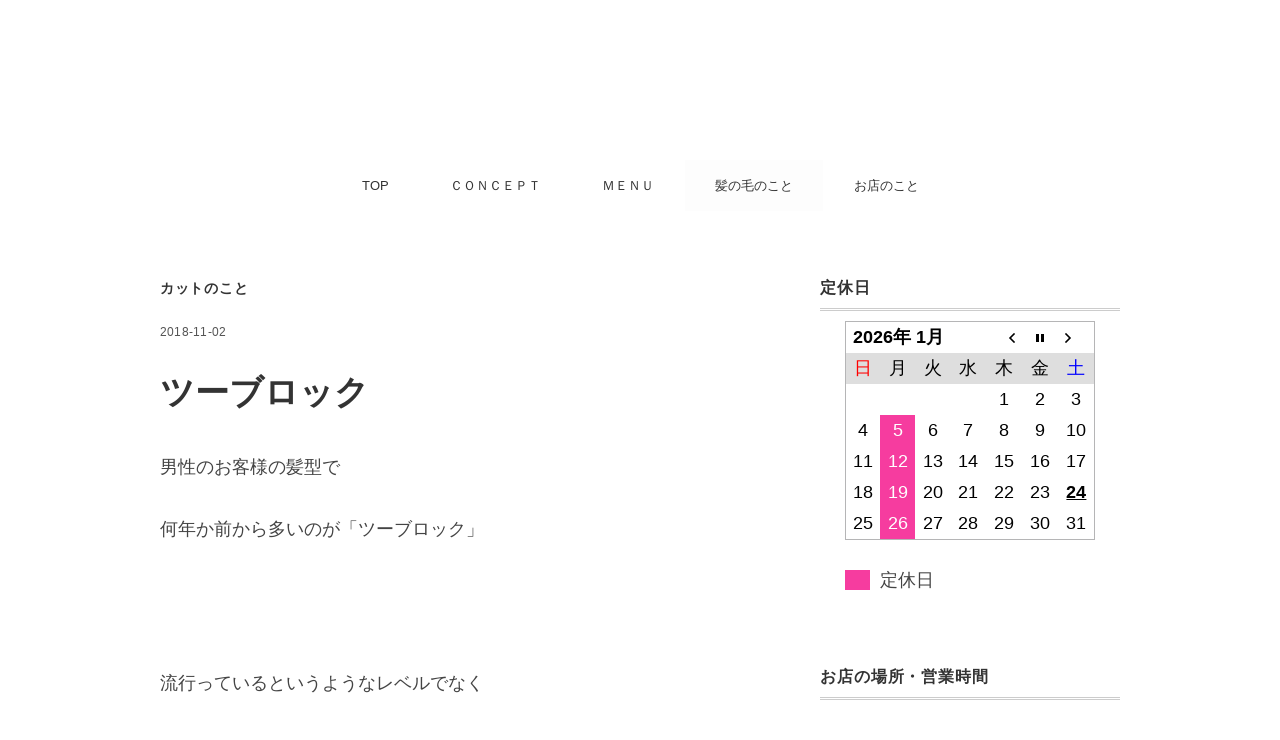

--- FILE ---
content_type: text/html; charset=UTF-8
request_url: http://plilia.com/twoblock/
body_size: 15938
content:

<!DOCTYPE html>



<head>
	<meta name="google-site-verification" content="TduA68I9m5AE77X_7IewDYw9blk53-AOa32MX_VaGGc" />
<!-- Global site tag (gtag.js) - Google Analytics -->
<script async src="https://www.googletagmanager.com/gtag/js?id=UA-29124478-1"></script>
<script>
  window.dataLayer = window.dataLayer || [];
  function gtag(){dataLayer.push(arguments);}
  gtag('js', new Date());

  gtag('config', 'UA-29124478-1');
</script>

<meta charset="UTF-8" />
<meta name="viewport" content="width=device-width, initial-scale=1.0">
<link rel="stylesheet" href="http://plilia.com/wp-content/themes/minimaljournal/responsive.css" type="text/css" media="screen, print" />
<link rel="stylesheet" href="http://plilia.com/wp-content/themes/minimaljournal/style.css" type="text/css" media="screen, print" />
<script data-ad-client="ca-pub-2436856264948689" async src="https://pagead2.googlesyndication.com/pagead/js/adsbygoogle.js"></script>
<title>ツーブロック | 高松市サンフラワー通り沿いにある大人のための美容室 Plilia</title>

		<!-- All in One SEO 4.9.3 - aioseo.com -->
	<meta name="description" content="男性のお客様の髪型で 何年か前から多いのが「ツーブロック」 流行っているというようなレベルでなく" />
	<meta name="robots" content="max-image-preview:large" />
	<meta name="author" content="pliliaueno"/>
	<link rel="canonical" href="https://plilia.com/twoblock/" />
	<meta name="generator" content="All in One SEO (AIOSEO) 4.9.3" />
		<script type="application/ld+json" class="aioseo-schema">
			{"@context":"https:\/\/schema.org","@graph":[{"@type":"Article","@id":"https:\/\/plilia.com\/twoblock\/#article","name":"\u30c4\u30fc\u30d6\u30ed\u30c3\u30af | \u9ad8\u677e\u5e02\u30b5\u30f3\u30d5\u30e9\u30ef\u30fc\u901a\u308a\u6cbf\u3044\u306b\u3042\u308b\u5927\u4eba\u306e\u305f\u3081\u306e\u7f8e\u5bb9\u5ba4 Plilia","headline":"\u30c4\u30fc\u30d6\u30ed\u30c3\u30af","author":{"@id":"https:\/\/plilia.com\/author\/pliliaueno\/#author"},"publisher":{"@id":"https:\/\/plilia.com\/#organization"},"image":{"@type":"ImageObject","url":"https:\/\/plilia.com\/wp-content\/uploads\/2018\/05\/P1000606-e1525159467243.jpg","width":921,"height":921},"datePublished":"2018-11-02T20:01:25+09:00","dateModified":"2019-01-31T16:37:40+09:00","inLanguage":"ja","mainEntityOfPage":{"@id":"https:\/\/plilia.com\/twoblock\/#webpage"},"isPartOf":{"@id":"https:\/\/plilia.com\/twoblock\/#webpage"},"articleSection":"\u30ab\u30c3\u30c8\u306e\u3053\u3068, Plilia, \u30ab\u30c3\u30c8, \u30b5\u30f3\u30d5\u30e9\u30ef\u30fc\u901a\u308a, \u7f8e\u5bb9\u5ba4, \u7f8e\u5bb9\u9662, \u9ad8\u677e\u5e02"},{"@type":"BreadcrumbList","@id":"https:\/\/plilia.com\/twoblock\/#breadcrumblist","itemListElement":[{"@type":"ListItem","@id":"https:\/\/plilia.com#listItem","position":1,"name":"\u30db\u30fc\u30e0","item":"https:\/\/plilia.com","nextItem":{"@type":"ListItem","@id":"https:\/\/plilia.com\/category\/kaminokenokoto\/#listItem","name":"\u9aea\u306e\u6bdb\u306e\u3053\u3068"}},{"@type":"ListItem","@id":"https:\/\/plilia.com\/category\/kaminokenokoto\/#listItem","position":2,"name":"\u9aea\u306e\u6bdb\u306e\u3053\u3068","item":"https:\/\/plilia.com\/category\/kaminokenokoto\/","nextItem":{"@type":"ListItem","@id":"https:\/\/plilia.com\/category\/kaminokenokoto\/cut\/#listItem","name":"\u30ab\u30c3\u30c8\u306e\u3053\u3068"},"previousItem":{"@type":"ListItem","@id":"https:\/\/plilia.com#listItem","name":"\u30db\u30fc\u30e0"}},{"@type":"ListItem","@id":"https:\/\/plilia.com\/category\/kaminokenokoto\/cut\/#listItem","position":3,"name":"\u30ab\u30c3\u30c8\u306e\u3053\u3068","item":"https:\/\/plilia.com\/category\/kaminokenokoto\/cut\/","nextItem":{"@type":"ListItem","@id":"https:\/\/plilia.com\/twoblock\/#listItem","name":"\u30c4\u30fc\u30d6\u30ed\u30c3\u30af"},"previousItem":{"@type":"ListItem","@id":"https:\/\/plilia.com\/category\/kaminokenokoto\/#listItem","name":"\u9aea\u306e\u6bdb\u306e\u3053\u3068"}},{"@type":"ListItem","@id":"https:\/\/plilia.com\/twoblock\/#listItem","position":4,"name":"\u30c4\u30fc\u30d6\u30ed\u30c3\u30af","previousItem":{"@type":"ListItem","@id":"https:\/\/plilia.com\/category\/kaminokenokoto\/cut\/#listItem","name":"\u30ab\u30c3\u30c8\u306e\u3053\u3068"}}]},{"@type":"Organization","@id":"https:\/\/plilia.com\/#organization","name":"\u9ad8\u677e\u5e02\u30b5\u30f3\u30d5\u30e9\u30ef\u30fc\u901a\u308a\u6cbf\u3044\u306b\u3042\u308b\u5927\u4eba\u306e\u305f\u3081\u306e\u7f8e\u5bb9\u5ba4 Plilia","description":"\u4e00\u4eba\u4e00\u4eba\u3092\u5927\u5207\u306b\u3059\u308b\u7f8e\u5bb9\u5ba4\u3067\u3059\u3002","url":"https:\/\/plilia.com\/","telephone":"+81878146393","logo":{"@type":"ImageObject","url":"https:\/\/plilia.com\/wp-content\/uploads\/2018\/05\/P1000606-e1525159467243.jpg","@id":"https:\/\/plilia.com\/twoblock\/#organizationLogo","width":921,"height":921},"image":{"@id":"https:\/\/plilia.com\/twoblock\/#organizationLogo"}},{"@type":"Person","@id":"https:\/\/plilia.com\/author\/pliliaueno\/#author","url":"https:\/\/plilia.com\/author\/pliliaueno\/","name":"pliliaueno","image":{"@type":"ImageObject","@id":"https:\/\/plilia.com\/twoblock\/#authorImage","url":"https:\/\/secure.gravatar.com\/avatar\/37c62420575cc29e572d7868f459780050e3b51e96ffe3388edda9dbbff27f43?s=96&d=mm&r=g","width":96,"height":96,"caption":"pliliaueno"}},{"@type":"WebPage","@id":"https:\/\/plilia.com\/twoblock\/#webpage","url":"https:\/\/plilia.com\/twoblock\/","name":"\u30c4\u30fc\u30d6\u30ed\u30c3\u30af | \u9ad8\u677e\u5e02\u30b5\u30f3\u30d5\u30e9\u30ef\u30fc\u901a\u308a\u6cbf\u3044\u306b\u3042\u308b\u5927\u4eba\u306e\u305f\u3081\u306e\u7f8e\u5bb9\u5ba4 Plilia","description":"\u7537\u6027\u306e\u304a\u5ba2\u69d8\u306e\u9aea\u578b\u3067 \u4f55\u5e74\u304b\u524d\u304b\u3089\u591a\u3044\u306e\u304c\u300c\u30c4\u30fc\u30d6\u30ed\u30c3\u30af\u300d \u6d41\u884c\u3063\u3066\u3044\u308b\u3068\u3044\u3046\u3088\u3046\u306a\u30ec\u30d9\u30eb\u3067\u306a\u304f","inLanguage":"ja","isPartOf":{"@id":"https:\/\/plilia.com\/#website"},"breadcrumb":{"@id":"https:\/\/plilia.com\/twoblock\/#breadcrumblist"},"author":{"@id":"https:\/\/plilia.com\/author\/pliliaueno\/#author"},"creator":{"@id":"https:\/\/plilia.com\/author\/pliliaueno\/#author"},"image":{"@type":"ImageObject","url":"https:\/\/plilia.com\/wp-content\/uploads\/2018\/05\/P1000606-e1525159467243.jpg","@id":"https:\/\/plilia.com\/twoblock\/#mainImage","width":921,"height":921},"primaryImageOfPage":{"@id":"https:\/\/plilia.com\/twoblock\/#mainImage"},"datePublished":"2018-11-02T20:01:25+09:00","dateModified":"2019-01-31T16:37:40+09:00"},{"@type":"WebSite","@id":"https:\/\/plilia.com\/#website","url":"https:\/\/plilia.com\/","name":"\u9ad8\u677e\u5e02\u30b5\u30f3\u30d5\u30e9\u30ef\u30fc\u901a\u308a\u6cbf\u3044\u306b\u3042\u308b\u5927\u4eba\u306e\u305f\u3081\u306e\u7f8e\u5bb9\u5ba4  Plilia","description":"\u4e00\u4eba\u4e00\u4eba\u3092\u5927\u5207\u306b\u3059\u308b\u7f8e\u5bb9\u5ba4\u3067\u3059\u3002","inLanguage":"ja","publisher":{"@id":"https:\/\/plilia.com\/#organization"}}]}
		</script>
		<!-- All in One SEO -->

<link rel='dns-prefetch' href='//ajax.googleapis.com' />
<link rel='dns-prefetch' href='//webfonts.xserver.jp' />
<link rel='dns-prefetch' href='//secure.gravatar.com' />
<link rel='dns-prefetch' href='//stats.wp.com' />
<link rel='dns-prefetch' href='//v0.wordpress.com' />
<link rel="alternate" type="application/rss+xml" title="高松市サンフラワー通り沿いにある大人のための美容室  Plilia &raquo; フィード" href="https://plilia.com/feed/" />
<link rel="alternate" type="application/rss+xml" title="高松市サンフラワー通り沿いにある大人のための美容室  Plilia &raquo; コメントフィード" href="https://plilia.com/comments/feed/" />
<link rel="alternate" title="oEmbed (JSON)" type="application/json+oembed" href="https://plilia.com/wp-json/oembed/1.0/embed?url=https%3A%2F%2Fplilia.com%2Ftwoblock%2F" />
<link rel="alternate" title="oEmbed (XML)" type="text/xml+oembed" href="https://plilia.com/wp-json/oembed/1.0/embed?url=https%3A%2F%2Fplilia.com%2Ftwoblock%2F&#038;format=xml" />
<style id='wp-img-auto-sizes-contain-inline-css' type='text/css'>
img:is([sizes=auto i],[sizes^="auto," i]){contain-intrinsic-size:3000px 1500px}
/*# sourceURL=wp-img-auto-sizes-contain-inline-css */
</style>
<style id='wp-emoji-styles-inline-css' type='text/css'>

	img.wp-smiley, img.emoji {
		display: inline !important;
		border: none !important;
		box-shadow: none !important;
		height: 1em !important;
		width: 1em !important;
		margin: 0 0.07em !important;
		vertical-align: -0.1em !important;
		background: none !important;
		padding: 0 !important;
	}
/*# sourceURL=wp-emoji-styles-inline-css */
</style>
<style id='wp-block-library-inline-css' type='text/css'>
:root{--wp-block-synced-color:#7a00df;--wp-block-synced-color--rgb:122,0,223;--wp-bound-block-color:var(--wp-block-synced-color);--wp-editor-canvas-background:#ddd;--wp-admin-theme-color:#007cba;--wp-admin-theme-color--rgb:0,124,186;--wp-admin-theme-color-darker-10:#006ba1;--wp-admin-theme-color-darker-10--rgb:0,107,160.5;--wp-admin-theme-color-darker-20:#005a87;--wp-admin-theme-color-darker-20--rgb:0,90,135;--wp-admin-border-width-focus:2px}@media (min-resolution:192dpi){:root{--wp-admin-border-width-focus:1.5px}}.wp-element-button{cursor:pointer}:root .has-very-light-gray-background-color{background-color:#eee}:root .has-very-dark-gray-background-color{background-color:#313131}:root .has-very-light-gray-color{color:#eee}:root .has-very-dark-gray-color{color:#313131}:root .has-vivid-green-cyan-to-vivid-cyan-blue-gradient-background{background:linear-gradient(135deg,#00d084,#0693e3)}:root .has-purple-crush-gradient-background{background:linear-gradient(135deg,#34e2e4,#4721fb 50%,#ab1dfe)}:root .has-hazy-dawn-gradient-background{background:linear-gradient(135deg,#faaca8,#dad0ec)}:root .has-subdued-olive-gradient-background{background:linear-gradient(135deg,#fafae1,#67a671)}:root .has-atomic-cream-gradient-background{background:linear-gradient(135deg,#fdd79a,#004a59)}:root .has-nightshade-gradient-background{background:linear-gradient(135deg,#330968,#31cdcf)}:root .has-midnight-gradient-background{background:linear-gradient(135deg,#020381,#2874fc)}:root{--wp--preset--font-size--normal:16px;--wp--preset--font-size--huge:42px}.has-regular-font-size{font-size:1em}.has-larger-font-size{font-size:2.625em}.has-normal-font-size{font-size:var(--wp--preset--font-size--normal)}.has-huge-font-size{font-size:var(--wp--preset--font-size--huge)}.has-text-align-center{text-align:center}.has-text-align-left{text-align:left}.has-text-align-right{text-align:right}.has-fit-text{white-space:nowrap!important}#end-resizable-editor-section{display:none}.aligncenter{clear:both}.items-justified-left{justify-content:flex-start}.items-justified-center{justify-content:center}.items-justified-right{justify-content:flex-end}.items-justified-space-between{justify-content:space-between}.screen-reader-text{border:0;clip-path:inset(50%);height:1px;margin:-1px;overflow:hidden;padding:0;position:absolute;width:1px;word-wrap:normal!important}.screen-reader-text:focus{background-color:#ddd;clip-path:none;color:#444;display:block;font-size:1em;height:auto;left:5px;line-height:normal;padding:15px 23px 14px;text-decoration:none;top:5px;width:auto;z-index:100000}html :where(.has-border-color){border-style:solid}html :where([style*=border-top-color]){border-top-style:solid}html :where([style*=border-right-color]){border-right-style:solid}html :where([style*=border-bottom-color]){border-bottom-style:solid}html :where([style*=border-left-color]){border-left-style:solid}html :where([style*=border-width]){border-style:solid}html :where([style*=border-top-width]){border-top-style:solid}html :where([style*=border-right-width]){border-right-style:solid}html :where([style*=border-bottom-width]){border-bottom-style:solid}html :where([style*=border-left-width]){border-left-style:solid}html :where(img[class*=wp-image-]){height:auto;max-width:100%}:where(figure){margin:0 0 1em}html :where(.is-position-sticky){--wp-admin--admin-bar--position-offset:var(--wp-admin--admin-bar--height,0px)}@media screen and (max-width:600px){html :where(.is-position-sticky){--wp-admin--admin-bar--position-offset:0px}}

/*# sourceURL=wp-block-library-inline-css */
</style><style id='global-styles-inline-css' type='text/css'>
:root{--wp--preset--aspect-ratio--square: 1;--wp--preset--aspect-ratio--4-3: 4/3;--wp--preset--aspect-ratio--3-4: 3/4;--wp--preset--aspect-ratio--3-2: 3/2;--wp--preset--aspect-ratio--2-3: 2/3;--wp--preset--aspect-ratio--16-9: 16/9;--wp--preset--aspect-ratio--9-16: 9/16;--wp--preset--color--black: #000000;--wp--preset--color--cyan-bluish-gray: #abb8c3;--wp--preset--color--white: #ffffff;--wp--preset--color--pale-pink: #f78da7;--wp--preset--color--vivid-red: #cf2e2e;--wp--preset--color--luminous-vivid-orange: #ff6900;--wp--preset--color--luminous-vivid-amber: #fcb900;--wp--preset--color--light-green-cyan: #7bdcb5;--wp--preset--color--vivid-green-cyan: #00d084;--wp--preset--color--pale-cyan-blue: #8ed1fc;--wp--preset--color--vivid-cyan-blue: #0693e3;--wp--preset--color--vivid-purple: #9b51e0;--wp--preset--gradient--vivid-cyan-blue-to-vivid-purple: linear-gradient(135deg,rgb(6,147,227) 0%,rgb(155,81,224) 100%);--wp--preset--gradient--light-green-cyan-to-vivid-green-cyan: linear-gradient(135deg,rgb(122,220,180) 0%,rgb(0,208,130) 100%);--wp--preset--gradient--luminous-vivid-amber-to-luminous-vivid-orange: linear-gradient(135deg,rgb(252,185,0) 0%,rgb(255,105,0) 100%);--wp--preset--gradient--luminous-vivid-orange-to-vivid-red: linear-gradient(135deg,rgb(255,105,0) 0%,rgb(207,46,46) 100%);--wp--preset--gradient--very-light-gray-to-cyan-bluish-gray: linear-gradient(135deg,rgb(238,238,238) 0%,rgb(169,184,195) 100%);--wp--preset--gradient--cool-to-warm-spectrum: linear-gradient(135deg,rgb(74,234,220) 0%,rgb(151,120,209) 20%,rgb(207,42,186) 40%,rgb(238,44,130) 60%,rgb(251,105,98) 80%,rgb(254,248,76) 100%);--wp--preset--gradient--blush-light-purple: linear-gradient(135deg,rgb(255,206,236) 0%,rgb(152,150,240) 100%);--wp--preset--gradient--blush-bordeaux: linear-gradient(135deg,rgb(254,205,165) 0%,rgb(254,45,45) 50%,rgb(107,0,62) 100%);--wp--preset--gradient--luminous-dusk: linear-gradient(135deg,rgb(255,203,112) 0%,rgb(199,81,192) 50%,rgb(65,88,208) 100%);--wp--preset--gradient--pale-ocean: linear-gradient(135deg,rgb(255,245,203) 0%,rgb(182,227,212) 50%,rgb(51,167,181) 100%);--wp--preset--gradient--electric-grass: linear-gradient(135deg,rgb(202,248,128) 0%,rgb(113,206,126) 100%);--wp--preset--gradient--midnight: linear-gradient(135deg,rgb(2,3,129) 0%,rgb(40,116,252) 100%);--wp--preset--font-size--small: 13px;--wp--preset--font-size--medium: 20px;--wp--preset--font-size--large: 36px;--wp--preset--font-size--x-large: 42px;--wp--preset--spacing--20: 0.44rem;--wp--preset--spacing--30: 0.67rem;--wp--preset--spacing--40: 1rem;--wp--preset--spacing--50: 1.5rem;--wp--preset--spacing--60: 2.25rem;--wp--preset--spacing--70: 3.38rem;--wp--preset--spacing--80: 5.06rem;--wp--preset--shadow--natural: 6px 6px 9px rgba(0, 0, 0, 0.2);--wp--preset--shadow--deep: 12px 12px 50px rgba(0, 0, 0, 0.4);--wp--preset--shadow--sharp: 6px 6px 0px rgba(0, 0, 0, 0.2);--wp--preset--shadow--outlined: 6px 6px 0px -3px rgb(255, 255, 255), 6px 6px rgb(0, 0, 0);--wp--preset--shadow--crisp: 6px 6px 0px rgb(0, 0, 0);}:where(.is-layout-flex){gap: 0.5em;}:where(.is-layout-grid){gap: 0.5em;}body .is-layout-flex{display: flex;}.is-layout-flex{flex-wrap: wrap;align-items: center;}.is-layout-flex > :is(*, div){margin: 0;}body .is-layout-grid{display: grid;}.is-layout-grid > :is(*, div){margin: 0;}:where(.wp-block-columns.is-layout-flex){gap: 2em;}:where(.wp-block-columns.is-layout-grid){gap: 2em;}:where(.wp-block-post-template.is-layout-flex){gap: 1.25em;}:where(.wp-block-post-template.is-layout-grid){gap: 1.25em;}.has-black-color{color: var(--wp--preset--color--black) !important;}.has-cyan-bluish-gray-color{color: var(--wp--preset--color--cyan-bluish-gray) !important;}.has-white-color{color: var(--wp--preset--color--white) !important;}.has-pale-pink-color{color: var(--wp--preset--color--pale-pink) !important;}.has-vivid-red-color{color: var(--wp--preset--color--vivid-red) !important;}.has-luminous-vivid-orange-color{color: var(--wp--preset--color--luminous-vivid-orange) !important;}.has-luminous-vivid-amber-color{color: var(--wp--preset--color--luminous-vivid-amber) !important;}.has-light-green-cyan-color{color: var(--wp--preset--color--light-green-cyan) !important;}.has-vivid-green-cyan-color{color: var(--wp--preset--color--vivid-green-cyan) !important;}.has-pale-cyan-blue-color{color: var(--wp--preset--color--pale-cyan-blue) !important;}.has-vivid-cyan-blue-color{color: var(--wp--preset--color--vivid-cyan-blue) !important;}.has-vivid-purple-color{color: var(--wp--preset--color--vivid-purple) !important;}.has-black-background-color{background-color: var(--wp--preset--color--black) !important;}.has-cyan-bluish-gray-background-color{background-color: var(--wp--preset--color--cyan-bluish-gray) !important;}.has-white-background-color{background-color: var(--wp--preset--color--white) !important;}.has-pale-pink-background-color{background-color: var(--wp--preset--color--pale-pink) !important;}.has-vivid-red-background-color{background-color: var(--wp--preset--color--vivid-red) !important;}.has-luminous-vivid-orange-background-color{background-color: var(--wp--preset--color--luminous-vivid-orange) !important;}.has-luminous-vivid-amber-background-color{background-color: var(--wp--preset--color--luminous-vivid-amber) !important;}.has-light-green-cyan-background-color{background-color: var(--wp--preset--color--light-green-cyan) !important;}.has-vivid-green-cyan-background-color{background-color: var(--wp--preset--color--vivid-green-cyan) !important;}.has-pale-cyan-blue-background-color{background-color: var(--wp--preset--color--pale-cyan-blue) !important;}.has-vivid-cyan-blue-background-color{background-color: var(--wp--preset--color--vivid-cyan-blue) !important;}.has-vivid-purple-background-color{background-color: var(--wp--preset--color--vivid-purple) !important;}.has-black-border-color{border-color: var(--wp--preset--color--black) !important;}.has-cyan-bluish-gray-border-color{border-color: var(--wp--preset--color--cyan-bluish-gray) !important;}.has-white-border-color{border-color: var(--wp--preset--color--white) !important;}.has-pale-pink-border-color{border-color: var(--wp--preset--color--pale-pink) !important;}.has-vivid-red-border-color{border-color: var(--wp--preset--color--vivid-red) !important;}.has-luminous-vivid-orange-border-color{border-color: var(--wp--preset--color--luminous-vivid-orange) !important;}.has-luminous-vivid-amber-border-color{border-color: var(--wp--preset--color--luminous-vivid-amber) !important;}.has-light-green-cyan-border-color{border-color: var(--wp--preset--color--light-green-cyan) !important;}.has-vivid-green-cyan-border-color{border-color: var(--wp--preset--color--vivid-green-cyan) !important;}.has-pale-cyan-blue-border-color{border-color: var(--wp--preset--color--pale-cyan-blue) !important;}.has-vivid-cyan-blue-border-color{border-color: var(--wp--preset--color--vivid-cyan-blue) !important;}.has-vivid-purple-border-color{border-color: var(--wp--preset--color--vivid-purple) !important;}.has-vivid-cyan-blue-to-vivid-purple-gradient-background{background: var(--wp--preset--gradient--vivid-cyan-blue-to-vivid-purple) !important;}.has-light-green-cyan-to-vivid-green-cyan-gradient-background{background: var(--wp--preset--gradient--light-green-cyan-to-vivid-green-cyan) !important;}.has-luminous-vivid-amber-to-luminous-vivid-orange-gradient-background{background: var(--wp--preset--gradient--luminous-vivid-amber-to-luminous-vivid-orange) !important;}.has-luminous-vivid-orange-to-vivid-red-gradient-background{background: var(--wp--preset--gradient--luminous-vivid-orange-to-vivid-red) !important;}.has-very-light-gray-to-cyan-bluish-gray-gradient-background{background: var(--wp--preset--gradient--very-light-gray-to-cyan-bluish-gray) !important;}.has-cool-to-warm-spectrum-gradient-background{background: var(--wp--preset--gradient--cool-to-warm-spectrum) !important;}.has-blush-light-purple-gradient-background{background: var(--wp--preset--gradient--blush-light-purple) !important;}.has-blush-bordeaux-gradient-background{background: var(--wp--preset--gradient--blush-bordeaux) !important;}.has-luminous-dusk-gradient-background{background: var(--wp--preset--gradient--luminous-dusk) !important;}.has-pale-ocean-gradient-background{background: var(--wp--preset--gradient--pale-ocean) !important;}.has-electric-grass-gradient-background{background: var(--wp--preset--gradient--electric-grass) !important;}.has-midnight-gradient-background{background: var(--wp--preset--gradient--midnight) !important;}.has-small-font-size{font-size: var(--wp--preset--font-size--small) !important;}.has-medium-font-size{font-size: var(--wp--preset--font-size--medium) !important;}.has-large-font-size{font-size: var(--wp--preset--font-size--large) !important;}.has-x-large-font-size{font-size: var(--wp--preset--font-size--x-large) !important;}
/*# sourceURL=global-styles-inline-css */
</style>

<style id='classic-theme-styles-inline-css' type='text/css'>
/*! This file is auto-generated */
.wp-block-button__link{color:#fff;background-color:#32373c;border-radius:9999px;box-shadow:none;text-decoration:none;padding:calc(.667em + 2px) calc(1.333em + 2px);font-size:1.125em}.wp-block-file__button{background:#32373c;color:#fff;text-decoration:none}
/*# sourceURL=/wp-includes/css/classic-themes.min.css */
</style>
<link rel='stylesheet' id='biz-cal-style-css' href='http://plilia.com/wp-content/plugins/biz-calendar/biz-cal.css?ver=2.2.0' type='text/css' media='all' />
<link rel='stylesheet' id='toc-screen-css' href='http://plilia.com/wp-content/plugins/table-of-contents-plus/screen.min.css?ver=2302' type='text/css' media='all' />
<script type="text/javascript" src="//ajax.googleapis.com/ajax/libs/jquery/1.7.1/jquery.min.js?ver=1.7.1" id="jquery-js"></script>
<script type="text/javascript" src="//webfonts.xserver.jp/js/xserverv3.js?fadein=0&amp;ver=2.0.8" id="typesquare_std-js"></script>
<script type="text/javascript" id="biz-cal-script-js-extra">
/* <![CDATA[ */
var bizcalOptions = {"holiday_title":"\u5b9a\u4f11\u65e5","mon":"on","temp_holidays":"2024-12-31\r\n2025-01-01\r\n2025-01-02\r\n2025-01-03\r\n2025-01-04\r\n","temp_weekdays":"","eventday_title":"","eventday_url":"","eventdays":"","month_limit":"\u5236\u9650\u306a\u3057","nextmonthlimit":"3","prevmonthlimit":"1","plugindir":"http://plilia.com/wp-content/plugins/biz-calendar/","national_holiday":""};
//# sourceURL=biz-cal-script-js-extra
/* ]]> */
</script>
<script type="text/javascript" src="http://plilia.com/wp-content/plugins/biz-calendar/calendar.js?ver=2.2.0" id="biz-cal-script-js"></script>
<link rel="https://api.w.org/" href="https://plilia.com/wp-json/" /><link rel="alternate" title="JSON" type="application/json" href="https://plilia.com/wp-json/wp/v2/posts/566" /><link rel='shortlink' href='https://wp.me/s7oULL-twoblock' />
	<style>img#wpstats{display:none}</style>
		<link rel="icon" href="https://plilia.com/wp-content/uploads/2018/05/cropped-P1000606-e1525159467243-32x32.jpg" sizes="32x32" />
<link rel="icon" href="https://plilia.com/wp-content/uploads/2018/05/cropped-P1000606-e1525159467243-192x192.jpg" sizes="192x192" />
<link rel="apple-touch-icon" href="https://plilia.com/wp-content/uploads/2018/05/cropped-P1000606-e1525159467243-180x180.jpg" />
<meta name="msapplication-TileImage" content="https://plilia.com/wp-content/uploads/2018/05/cropped-P1000606-e1525159467243-270x270.jpg" />
<style id="sccss">h2 {
font-size: 18pt;
padding:0.25em 0.5em;/*上下 左右の余白*/
color:#494949;/*文字色*/
background: transparent;/*背景透明に*/
border-left: solid 5px #7db4e6;/*左線*/
}

h3 {
font-size: 18px;
padding: 0.25em 0.5em;/*上下 左右の余白*/
color: #494949;/*文字色*/
background: transparent;/*背景透明に*/
border-left: solid 5px #7db4e6;/*左線*/
}

h4{
font-size: 18px;
padding: 0.25em 0.5em;/*上下 左右の余白*/
color: #494949;/*文字色*/
background: transparent;/*背景透明に*/
border-left: solid 5px #7db4e6;/*左線*/
}

h5 {
padding: 0.25em 0.5em;/*上下 左右の余白*/
color: #494949;/*文字色*/
background: transparent;/*背景透明に*/
border-left: solid 5px #7db4e6;/*左線*/
}</style><link rel='stylesheet' id='contact-info-map-css-css' href='http://plilia.com/wp-content/plugins/jetpack/modules/widgets/contact-info/contact-info-map.css?ver=15.4' type='text/css' media='all' />
</head>

<body class="wp-singular post-template post-template-single-sidebar post-template-single-sidebar-php single single-post postid-566 single-format-standard wp-theme-minimaljournal">

<!-- ヘッダー -->
<header id="header">

<!-- ヘッダー中身 -->    
<div class="header-inner">


</div>    
<!-- / ヘッダー中身 -->    

</header>
<!-- / ヘッダー -->  
<div class="clear"></div>

<!-- トップナビゲーション -->
<nav id="nav" class="main-navigation" role="navigation">
<div class="menu-menu-1-container"><ul id="menu-menu-1" class="nav-menu"><li id="menu-item-1089" class="menu-item menu-item-type-post_type menu-item-object-page menu-item-home menu-item-1089"><a href="https://plilia.com/">TOP</a></li>
<li id="menu-item-1014" class="menu-item menu-item-type-post_type menu-item-object-page menu-item-1014"><a href="https://plilia.com/concept/">ＣＯＮＣＥＰＴ</a></li>
<li id="menu-item-1015" class="menu-item menu-item-type-post_type menu-item-object-page menu-item-1015"><a href="https://plilia.com/%ef%bd%8d%ef%bd%85%ef%bd%8e%ef%bd%95/">ＭＥＮＵ</a></li>
<li id="menu-item-1017" class="menu-item menu-item-type-taxonomy menu-item-object-category current-post-ancestor menu-item-has-children menu-item-1017"><a href="https://plilia.com/category/kaminokenokoto/">髪の毛のこと</a>
<ul class="sub-menu">
	<li id="menu-item-1024" class="menu-item menu-item-type-taxonomy menu-item-object-category current-post-ancestor current-menu-parent current-post-parent menu-item-1024"><a href="https://plilia.com/category/kaminokenokoto/cut/">カットのこと</a></li>
	<li id="menu-item-1025" class="menu-item menu-item-type-taxonomy menu-item-object-category menu-item-1025"><a href="https://plilia.com/category/kaminokenokoto/color/">カラーのこと</a></li>
	<li id="menu-item-1020" class="menu-item menu-item-type-taxonomy menu-item-object-category menu-item-1020"><a href="https://plilia.com/category/kaminokenokoto/peam/">パーマのこと</a></li>
	<li id="menu-item-1021" class="menu-item menu-item-type-taxonomy menu-item-object-category menu-item-1021"><a href="https://plilia.com/category/kaminokenokoto/haircare/">ヘアケアのこと</a></li>
	<li id="menu-item-1358" class="menu-item menu-item-type-taxonomy menu-item-object-category menu-item-1358"><a href="https://plilia.com/category/kaminokenokoto/touhicare/">頭皮ケアのこと</a></li>
	<li id="menu-item-1022" class="menu-item menu-item-type-taxonomy menu-item-object-category menu-item-1022"><a href="https://plilia.com/category/kaminokenokoto/hairdonation/">ヘアドネーションのこと</a></li>
</ul>
</li>
<li id="menu-item-1018" class="menu-item menu-item-type-taxonomy menu-item-object-category menu-item-has-children menu-item-1018"><a href="https://plilia.com/category/omisenokoto/">お店のこと</a>
<ul class="sub-menu">
	<li id="menu-item-1032" class="menu-item menu-item-type-taxonomy menu-item-object-category menu-item-1032"><a href="https://plilia.com/category/omisenokoto/osirase/">お知らせ</a></li>
</ul>
</li>
</ul></div></nav>

<!-- / トップナビゲーション -->
<div class="clear"></div>  
<!-- 全体warapper -->
<div class="wrapper">

<!-- メインwrap -->
<div id="main">

<!-- コンテンツブロック -->
<div class="row">

<!-- 本文エリア -->
<div class="twothird">

<!-- ページタイトル -->
<div class="pagetitle-single"><a href="https://plilia.com/category/kaminokenokoto/cut/" rel="category tag">カットのこと</a></div>
<!-- / ページタイトル -->

<!-- ポスト -->
<article id="post-566" class="post-566 post type-post status-publish format-standard has-post-thumbnail hentry category-cut tag-plilia tag-24 tag-8 tag-5 tag-6 tag-4">

<!-- 投稿ループ -->



<div class="pagedate">2018-11-02</div>

<h1 class="blog-title">ツーブロック</h1>

<div class="single-contents">
<p>男性のお客様の髪型で</p>
<p>何年か前から多いのが「ツーブロック」</p>
<p><span id="more-566"></span></p>
<p>&nbsp;</p>
<p>流行っているというようなレベルでなく</p>
<p>もう　定番スタイルになりましたね。</p>
<p>&nbsp;</p>
<p>以前までなら　「派手かな？」「ダメかな？」</p>
<p>と　敬遠されていた方でも</p>
<p>ツーブロックをされるようになってきているので</p>
<p>&nbsp;</p>
<p>本当に　浸透して　定番になった。</p>
<p>そんなイメージがあります。</p>
<p>何がいいのかな？と  考えたら</p>
<p><script async src="//pagead2.googlesyndication.com/pagead/js/adsbygoogle.js"></script><br />
<!-- google --><br />
<ins class="adsbygoogle"
     style="display:block"
     data-ad-client="ca-pub-2436856264948689"
     data-ad-slot="6863046894"
     data-ad-format="auto"
     data-full-width-responsive="true"></ins><br />
<script>
(adsbygoogle = window.adsbygoogle || []).push({});
</script></p>
<p>&nbsp;</p>
<h2><span style="font-size: 18pt;">膨らむ悩みを解消</span></h2>
<p>髪の毛が硬かったり　生え方だったり</p>
<p>どうしても　男性が気になる</p>
<p>顔周り　サイドが膨らみやすい方には</p>
<p>そこを　すっきりと短くすると</p>
<p>&nbsp;</p>
<p>膨らみにくくなって</p>
<p>楽になるので　いいです。</p>
<p>&nbsp;</p>
<p>もちろん　上を短くしすぎたら</p>
<p>変に膨らむこともあるので</p>
<p>上の長い分の長さも大事ですが・・・</p>
<p>&nbsp;</p>
<p>&nbsp;</p>
<p>おもいっきり  梳いてから</p>
<p>ワックスでおさえる方法もあると思いますが</p>
<p>&nbsp;</p>
<p>変に梳きすぎてしまって</p>
<p>短い毛が  浮いてしまって</p>
<p>膨らんでしまう事もあるので</p>
<p>&nbsp;</p>
<p>梳く量が少なくてもいいので</p>
<p>短い毛が  少なくて  浮きにくいけども</p>
<p>軽くもなりやすい。</p>
<p>&nbsp;</p>
<p>残す長さ  梳く量によっては</p>
<p>軽くても  膨らみにくくもできるし</p>
<p>重くても  膨らみにくくできるし</p>
<p>膨らむ悩みを解消できる。</p>
<p>&nbsp;</p>
<h3><span style="font-size: 18pt;">清潔感が出ます</span></h3>
<p>前から見たときには</p>
<p>顔周りがすっきりとしているので</p>
<p>清潔感が出ます。</p>
<p>&nbsp;</p>
<p>ビジネスマンで多いのが</p>
<p>ツーブロックして  上を少し長めで</p>
<p>後ろに流すようなスタイルにされる方</p>
<p>&nbsp;</p>
<p>きちっとした感じ  堅い感じが出て</p>
<p>仕事ができそうな感じも出るし</p>
<p>なかなか  ビジネスマンにも</p>
<p>人気なツーブロックスタイルです。</p>
<p>&nbsp;</p>
<p>どうしても　顔周りがもっさりしてると</p>
<p>野暮ったい感じだったり</p>
<p>暗い感じになってしまうのですが</p>
<p>&nbsp;</p>
<p>顔周りがすっきりすると</p>
<p>元気なイメージだったり</p>
<p>明るい感じになりやすいかと思います。</p>
<p>&nbsp;</p>
<h3><span style="font-size: 18pt;">オシャレ感</span></h3>
<p>大学生に人気なのは</p>
<p>やっぱり  オシャレ感ですかね。</p>
<p>&nbsp;</p>
<p>アシンメトリーは  左右で長さが違い</p>
<p>アンバランスな感じが</p>
<p>オシャレさが出ていたと思うのですが</p>
<p>&nbsp;</p>
<p>待っている雰囲気だったり</p>
<p>着ている服装であったりと</p>
<p>する人を選ぶような気がしますが</p>
<p>&nbsp;</p>
<p>ツーブロックは  はっきりくっきり</p>
<p>刈る部分を短くしてみても</p>
<p>かぶせる部分の長さによっては</p>
<p>&nbsp;</p>
<p>隠れやすくなったり</p>
<p>見せる量を調整できるので</p>
<p>がっちし見せたり  ちらっと見せたり</p>
<p>&nbsp;</p>
<p>調整がしやすいので</p>
<p>誰にでも  似合いやすいし</p>
<p>オシャレ感が出やすい。</p>
<p>&nbsp;</p>
<h4><span style="font-size: 18pt;">あと意外なのが</span></h4>
<p>メガネをかけている方には</p>
<p>メガネのフレームが当たる所</p>
<p>&nbsp;</p>
<p>メガネのフレームに髪の毛が乗って</p>
<p>ふくらんでしまったり</p>
<p>変に髪の毛が挟まってしまって</p>
<p>ハネてしまったりするのが</p>
<p>&nbsp;</p>
<p>ツーブロックにする事で</p>
<p>メガネに当たる所の毛がなくなって</p>
<p>解消されるので  オススメです。</p>
<p>&nbsp;</p>
<p><script async src="//pagead2.googlesyndication.com/pagead/js/adsbygoogle.js"></script><br />
<!-- google --><br />
<ins class="adsbygoogle"
     style="display:block"
     data-ad-client="ca-pub-2436856264948689"
     data-ad-slot="6863046894"
     data-ad-format="auto"
     data-full-width-responsive="true"></ins><br />
<script>
(adsbygoogle = window.adsbygoogle || []).push({});
</script></p>
</div>

<!-- 投稿が無い場合 -->
<!-- 投稿が無い場合 -->
<!-- / 投稿ループ -->


<!-- ウィジェットエリア（シングルページ記事下） -->
<div class="row">
<div class="singlebox">
</div>
</div>
<!-- / ウィジェットエリア（シングルページ記事下） -->


<!-- パンくずリスト -->
<div class="breadcrumb">
<div itemscope itemtype="//data-vocabulary.org/Breadcrumb">
<a href="https://plilia.com" itemprop="url">
<span itemprop="title">Home</span> </a> &rsaquo;</div>
<div itemscope itemtype="//data-vocabulary.org/Breadcrumb">
<a href="https://plilia.com/category/kaminokenokoto/" itemprop="url">
<span itemprop="title">髪の毛のこと</span></a> &rsaquo;</div>
<div itemscope itemtype="//data-vocabulary.org/Breadcrumb">
<a href="https://plilia.com/category/kaminokenokoto/cut/" itemprop="url">
<span itemprop="title">カットのこと</span></a> &rsaquo;</div>
<div itemscope itemtype="//data-vocabulary.org/Breadcrumb">
<span itemprop="title"><a href="https://plilia.com/twoblock/" itemprop="url">ツーブロック</a></span></div>
</div>
<!-- / パンくずリスト -->

<!-- タグ -->
<div class="blog-foot">
<div class="tagcloud widget_tag_cloud"> <a href="https://plilia.com/tag/plilia/" rel="tag">Plilia</a> <a href="https://plilia.com/tag/%e3%82%ab%e3%83%83%e3%83%88/" rel="tag">カット</a> <a href="https://plilia.com/tag/%e3%82%b5%e3%83%b3%e3%83%95%e3%83%a9%e3%83%af%e3%83%bc%e9%80%9a%e3%82%8a/" rel="tag">サンフラワー通り</a> <a href="https://plilia.com/tag/%e7%be%8e%e5%ae%b9%e5%ae%a4/" rel="tag">美容室</a> <a href="https://plilia.com/tag/%e7%be%8e%e5%ae%b9%e9%99%a2/" rel="tag">美容院</a> <a href="https://plilia.com/tag/%e9%ab%98%e6%9d%be%e5%b8%82/" rel="tag">高松市</a></div>
</div>
<!-- / タグ -->




<!-- 関連記事 -->
<div class="similar-head">関連記事</div>
<div class="similar">
<ul>
    <li><table class="similar-text"><tr><th><a href="https://plilia.com/kubiwonagasumiseru/"><img width="420" height="280" src="https://plilia.com/wp-content/uploads/2019/08/image1-2019-08-09T170335.305-e1565337970511-960x640.jpeg" class="attachment-420x280 size-420x280 wp-post-image" alt="" decoding="async" loading="lazy" /></a></th>
<td><a href="https://plilia.com/kubiwonagasumiseru/" title="首を長く見せる"> 首を長く見せる</a></td></tr></table></li>
<li><table class="similar-text"><tr><th><a href="https://plilia.com/odekowohirokumiseru/"><img width="371" height="280" src="https://plilia.com/wp-content/uploads/2019/10/C0B934C4-7A21-4E22-B451-305AB89BDA07.jpeg" class="attachment-420x280 size-420x280 wp-post-image" alt="" decoding="async" loading="lazy" srcset="https://plilia.com/wp-content/uploads/2019/10/C0B934C4-7A21-4E22-B451-305AB89BDA07.jpeg 807w, https://plilia.com/wp-content/uploads/2019/10/C0B934C4-7A21-4E22-B451-305AB89BDA07-300x226.jpeg 300w, https://plilia.com/wp-content/uploads/2019/10/C0B934C4-7A21-4E22-B451-305AB89BDA07-768x580.jpeg 768w" sizes="auto, (max-width: 371px) 100vw, 371px" /></a></th>
<td><a href="https://plilia.com/odekowohirokumiseru/" title="おでこを広く見せる"> おでこを広く見せる</a></td></tr></table></li>
<li><table class="similar-text"><tr><th><a href="https://plilia.com/kariagesukudesu/"><img width="420" height="280" src="https://plilia.com/wp-content/uploads/2018/12/6ED93752-9963-4E8A-883F-3A37FEAD748B-e1544513452670-960x640.jpeg" class="attachment-420x280 size-420x280 wp-post-image" alt="" decoding="async" loading="lazy" /></a></th>
<td><a href="https://plilia.com/kariagesukudesu/" title="刈り上げ好きです"> 刈り上げ好きです</a></td></tr></table></li>
<li><table class="similar-text"><tr><th><a href="https://plilia.com/wagakosummercut/"><img width="420" height="280" src="https://plilia.com/wp-content/uploads/2018/06/image1-76-960x640.jpeg" class="attachment-420x280 size-420x280 wp-post-image" alt="" decoding="async" loading="lazy" /></a></th>
<td><a href="https://plilia.com/wagakosummercut/" title="我が子サマーカット"> 我が子サマーカット</a></td></tr></table></li>
<li><table class="similar-text"><tr><th><a href="https://plilia.com/cutdesuyone/"><img width="420" height="280" src="https://plilia.com/wp-content/uploads/2018/05/424736CB-735A-4F92-B952-6FDE898CE648-960x640.jpeg" class="attachment-420x280 size-420x280 wp-post-image" alt="CUT" decoding="async" loading="lazy" /></a></th>
<td><a href="https://plilia.com/cutdesuyone/" title="カットですよね"> カットですよね</a></td></tr></table></li>
</ul>
</div>
<!-- / 関連記事 -->

<!-- ページャー -->
<div id="next">
<ul class="block-two">
<li class="next-left"><a href="https://plilia.com/suku/" rel="prev">梳く</a></li>
<li class="next-right"><a href="https://plilia.com/twoblocksitekara/" rel="next">ツーブロックしてから</a></li>
</ul>
</div>
<!-- / ページャー -->

<!-- コメントエリア -->



<!-- / コメントエリア -->



<!-- ウィジェットエリア（シングルページ最下部） -->
<div class="row">
<div class="singlebox">
</div>
</div>
<!-- / ウィジェットエリア（シングルページ最下部） -->

</article>
<!-- / ポスト -->

</div>
<!-- / 本文エリア -->


<!-- サイドエリア -->
<div class="third">

<!-- サイドバー -->
<div class="sidebar">

<!-- ウィジェットエリア（サイドバー新着記事の上） -->
<div class="sidebox">
<div id="bizcalendar-2" class="widget widget_bizcalendar"><div class="widget-title">定休日</div><div id='biz_calendar'></div></div><div id="widget_contact_info-4" class="widget widget_contact_info"><div class="widget-title">お店の場所・営業時間</div><div itemscope itemtype="http://schema.org/LocalBusiness"><iframe width="600"  height="216" frameborder="0" src="https://www.google.com/maps/embed/v1/place?q=%E3%80%92761-8071%E9%AB%98%E6%9D%BE%E5%B8%82%E4%BC%8F%E7%9F%B3%E7%94%BA2036-4-103&#038;key=AIzaSyDiUG-c9mM3BZhWZnPSQTzJlN5MRN8nILI" title="Google Map Embed" class="contact-map"></iframe><div class="confit-address" itemscope itemtype="http://schema.org/PostalAddress" itemprop="address"><a href="https://maps.google.com/maps?z=16&#038;q=%E3%80%92761-8071%2B%E9%AB%98%E6%9D%BE%E5%B8%82%E4%BC%8F%E7%9F%B3%E7%94%BA2036-4-103" target="_blank" rel="noopener noreferrer">〒761-8071<br/>高松市伏石町2036-4-103</a></div><div class="confit-phone"><span itemprop="telephone">087-814-6393</span></div><div class="confit-hours" itemprop="openingHours">平日　１０：００～１９：００<br/>土日祝　９：００～１８：００<br/><br/>どちらも　最終受付時間です。<br/>どんなメニューでも　<br/>予約受けます。</div></div></div></div>
<!-- /ウィジェットエリア（サイドバー新着記事の上） -->

<!-- 新着記事 -->
<div class="sidebox-new">
<div class="widget-title">新着記事</div>
<ul>
<li><table class="similar-side"><tr><th><a href="https://plilia.com/atarasikumayugematugehazimeteimasu/"><img width="420" height="280" src="https://plilia.com/wp-content/uploads/2020/02/f3646daaa686df15bacd2e3bb903dca5-960x640.jpg" class="attachment-420x280 size-420x280 wp-post-image" alt="店の看板" decoding="async" loading="lazy" /></a></th>
<td><a href="https://plilia.com/atarasikumayugematugehazimeteimasu/" title="新しく眉毛・まつ毛メニュー始めてます"> 新しく眉毛・まつ毛メニュー始めてます</a></td></tr></table></li>
<li><table class="similar-side"><tr><th><a href="https://plilia.com/motonimodottehairmask/"><img width="210" height="280" src="https://plilia.com/wp-content/uploads/2019/10/B191452D-9AA4-43B1-A223-8937ABEBAFAA.jpeg" class="attachment-420x280 size-420x280 wp-post-image" alt="" decoding="async" loading="lazy" srcset="https://plilia.com/wp-content/uploads/2019/10/B191452D-9AA4-43B1-A223-8937ABEBAFAA.jpeg 288w, https://plilia.com/wp-content/uploads/2019/10/B191452D-9AA4-43B1-A223-8937ABEBAFAA-225x300.jpeg 225w" sizes="auto, (max-width: 210px) 100vw, 210px" /></a></th>
<td><a href="https://plilia.com/motonimodottehairmask/" title="元に戻って　ヘアマスクがいい気がします。"> 元に戻って　ヘアマスクがいい気がします。</a></td></tr></table></li>
<li><table class="similar-side"><tr><th><a href="https://plilia.com/shampoozaidedamagesurunoka/"><img width="210" height="280" src="https://plilia.com/wp-content/uploads/2019/10/B191452D-9AA4-43B1-A223-8937ABEBAFAA.jpeg" class="attachment-420x280 size-420x280 wp-post-image" alt="" decoding="async" loading="lazy" srcset="https://plilia.com/wp-content/uploads/2019/10/B191452D-9AA4-43B1-A223-8937ABEBAFAA.jpeg 288w, https://plilia.com/wp-content/uploads/2019/10/B191452D-9AA4-43B1-A223-8937ABEBAFAA-225x300.jpeg 225w" sizes="auto, (max-width: 210px) 100vw, 210px" /></a></th>
<td><a href="https://plilia.com/shampoozaidedamagesurunoka/" title="シャンプー剤でダメージするのか？"> シャンプー剤でダメージするのか？</a></td></tr></table></li>
<li><table class="similar-side"><tr><th><a href="https://plilia.com/osyarezomesiragazomenanigatigau/"><img width="420" height="280" src="https://plilia.com/wp-content/uploads/2022/10/phonto-960x640.jpg" class="attachment-420x280 size-420x280 wp-post-image" alt="" decoding="async" loading="lazy" /></a></th>
<td><a href="https://plilia.com/osyarezomesiragazomenanigatigau/" title="オシャレ染め　白髪染め　何が違う？？"> オシャレ染め　白髪染め　何が違う？？</a></td></tr></table></li>
<li><table class="similar-side"><tr><th><a href="https://plilia.com/kaminoketouhinokansou/"><img width="420" height="280" src="https://plilia.com/wp-content/uploads/2019/04/fb62d1a2ec7dc318ef40c78802cca15e_s.jpg" class="attachment-420x280 size-420x280 wp-post-image" alt="" decoding="async" loading="lazy" srcset="https://plilia.com/wp-content/uploads/2019/04/fb62d1a2ec7dc318ef40c78802cca15e_s.jpg 640w, https://plilia.com/wp-content/uploads/2019/04/fb62d1a2ec7dc318ef40c78802cca15e_s-300x200.jpg 300w" sizes="auto, (max-width: 420px) 100vw, 420px" /></a></th>
<td><a href="https://plilia.com/kaminoketouhinokansou/" title="髪の毛　頭皮の乾燥対策"> 髪の毛　頭皮の乾燥対策</a></td></tr></table></li>
</ul>
</div>
<!-- / 新着記事 -->

<!-- ウィジェットエリア（サイドバー新着記事の下） -->
<div class="sidebox">
</div>
<!-- /ウィジェットエリア（サイドバー新着記事の下） -->

<!-- ウィジェットエリア（サイドバー最下部 PC・スマホ切り替え） -->
<!-- パソコン表示エリア -->
<div class="sidebox">
</div>
<!-- / パソコン表示エリア -->
<!-- / ウィジェットエリア（サイドバー最下部 PC・スマホ切り替え） -->

</div>
<!-- /  サイドバー  -->
</div>
<!-- / サイドエリア -->


</div>
<!-- / コンテンツブロック -->


</div>
<!-- / メインwrap -->

</div>
<!-- / 全体wrapper -->

<!-- フッターエリア -->
<footer id="footer">

<!-- フッターコンテンツ -->
<div class="footer-inner">

<!-- ウィジェットエリア（フッター３列枠） -->
<div class="row">
<article class="third">
<div class="footerbox">
<div id="pages-2" class="widget widget_pages"><div class="footer-widget-title">お知らせ</div>
			<ul>
				<li class="page_item page-item-1777"><a href="https://plilia.com/recruit/">RECRUIT</a></li>
<li class="page_item page-item-2049"><a href="https://plilia.com/covid-19taisakusinagara/">コロナ対策しながら　営業しています</a></li>
<li class="page_item page-item-1784"><a href="https://plilia.com/reserve/">予約方法</a></li>
			</ul>

			</div></div>
</article>
<article class="third">
<div class="footerbox">
<div id="categories-2" class="widget widget_categories"><div class="footer-widget-title">カテゴリー</div><form action="https://plilia.com" method="get"><label class="screen-reader-text" for="cat">カテゴリー</label><select  name='cat' id='cat' class='postform'>
	<option value='-1'>カテゴリーを選択</option>
	<option class="level-0" value="3">お店のこと</option>
	<option class="level-0" value="26">お知らせ</option>
	<option class="level-0" value="23">カットのこと</option>
	<option class="level-0" value="52">カラーのこと</option>
	<option class="level-0" value="47">パーマのこと</option>
	<option class="level-0" value="20">プライベート</option>
	<option class="level-0" value="28">ヘアケアのこと</option>
	<option class="level-0" value="92">ヘアドネーションのこと</option>
	<option class="level-0" value="13">思ったこと</option>
	<option class="level-0" value="1">未分類</option>
	<option class="level-0" value="153">眉・まつ毛のこと</option>
	<option class="level-0" value="111">頭皮ケアのこと</option>
	<option class="level-0" value="29">髪の毛のこと</option>
</select>
</form><script type="text/javascript">
/* <![CDATA[ */

( ( dropdownId ) => {
	const dropdown = document.getElementById( dropdownId );
	function onSelectChange() {
		setTimeout( () => {
			if ( 'escape' === dropdown.dataset.lastkey ) {
				return;
			}
			if ( dropdown.value && parseInt( dropdown.value ) > 0 && dropdown instanceof HTMLSelectElement ) {
				dropdown.parentElement.submit();
			}
		}, 250 );
	}
	function onKeyUp( event ) {
		if ( 'Escape' === event.key ) {
			dropdown.dataset.lastkey = 'escape';
		} else {
			delete dropdown.dataset.lastkey;
		}
	}
	function onClick() {
		delete dropdown.dataset.lastkey;
	}
	dropdown.addEventListener( 'keyup', onKeyUp );
	dropdown.addEventListener( 'click', onClick );
	dropdown.addEventListener( 'change', onSelectChange );
})( "cat" );

//# sourceURL=WP_Widget_Categories%3A%3Awidget
/* ]]> */
</script>
</div></div>
</article>
<article class="third">
<div class="footerbox">
</div>
</article>
</div>
<!-- / ウィジェットエリア（フッター３列枠） -->
<div class="clear"></div>


</div>
<!-- / フッターコンテンツ -->

<!-- コピーライト表示 -->
<div id="copyright">
© <a href="https://plilia.com">高松市サンフラワー通り沿いにある大人のための美容室  Plilia</a>. / <a href="//minimalwp.com" target="_blank" rel="nofollow">by Plilia</a>
</div>
<!-- /コピーライト表示 -->

</footer>
<!-- / フッターエリア -->

<script type="speculationrules">
{"prefetch":[{"source":"document","where":{"and":[{"href_matches":"/*"},{"not":{"href_matches":["/wp-*.php","/wp-admin/*","/wp-content/uploads/*","/wp-content/*","/wp-content/plugins/*","/wp-content/themes/minimaljournal/*","/*\\?(.+)"]}},{"not":{"selector_matches":"a[rel~=\"nofollow\"]"}},{"not":{"selector_matches":".no-prefetch, .no-prefetch a"}}]},"eagerness":"conservative"}]}
</script>
<script type="text/javascript" src="http://plilia.com/wp-includes/js/comment-reply.min.js?ver=6.9" id="comment-reply-js" async="async" data-wp-strategy="async" fetchpriority="low"></script>
<script type="text/javascript" id="toc-front-js-extra">
/* <![CDATA[ */
var tocplus = {"visibility_show":"show","visibility_hide":"hide","width":"Auto"};
//# sourceURL=toc-front-js-extra
/* ]]> */
</script>
<script type="text/javascript" src="http://plilia.com/wp-content/plugins/table-of-contents-plus/front.min.js?ver=2302" id="toc-front-js"></script>
<script type="text/javascript" id="jetpack-stats-js-before">
/* <![CDATA[ */
_stq = window._stq || [];
_stq.push([ "view", {"v":"ext","blog":"109372449","post":"566","tz":"9","srv":"plilia.com","j":"1:15.4"} ]);
_stq.push([ "clickTrackerInit", "109372449", "566" ]);
//# sourceURL=jetpack-stats-js-before
/* ]]> */
</script>
<script type="text/javascript" src="https://stats.wp.com/e-202604.js" id="jetpack-stats-js" defer="defer" data-wp-strategy="defer"></script>
<script id="wp-emoji-settings" type="application/json">
{"baseUrl":"https://s.w.org/images/core/emoji/17.0.2/72x72/","ext":".png","svgUrl":"https://s.w.org/images/core/emoji/17.0.2/svg/","svgExt":".svg","source":{"concatemoji":"http://plilia.com/wp-includes/js/wp-emoji-release.min.js?ver=6.9"}}
</script>
<script type="module">
/* <![CDATA[ */
/*! This file is auto-generated */
const a=JSON.parse(document.getElementById("wp-emoji-settings").textContent),o=(window._wpemojiSettings=a,"wpEmojiSettingsSupports"),s=["flag","emoji"];function i(e){try{var t={supportTests:e,timestamp:(new Date).valueOf()};sessionStorage.setItem(o,JSON.stringify(t))}catch(e){}}function c(e,t,n){e.clearRect(0,0,e.canvas.width,e.canvas.height),e.fillText(t,0,0);t=new Uint32Array(e.getImageData(0,0,e.canvas.width,e.canvas.height).data);e.clearRect(0,0,e.canvas.width,e.canvas.height),e.fillText(n,0,0);const a=new Uint32Array(e.getImageData(0,0,e.canvas.width,e.canvas.height).data);return t.every((e,t)=>e===a[t])}function p(e,t){e.clearRect(0,0,e.canvas.width,e.canvas.height),e.fillText(t,0,0);var n=e.getImageData(16,16,1,1);for(let e=0;e<n.data.length;e++)if(0!==n.data[e])return!1;return!0}function u(e,t,n,a){switch(t){case"flag":return n(e,"\ud83c\udff3\ufe0f\u200d\u26a7\ufe0f","\ud83c\udff3\ufe0f\u200b\u26a7\ufe0f")?!1:!n(e,"\ud83c\udde8\ud83c\uddf6","\ud83c\udde8\u200b\ud83c\uddf6")&&!n(e,"\ud83c\udff4\udb40\udc67\udb40\udc62\udb40\udc65\udb40\udc6e\udb40\udc67\udb40\udc7f","\ud83c\udff4\u200b\udb40\udc67\u200b\udb40\udc62\u200b\udb40\udc65\u200b\udb40\udc6e\u200b\udb40\udc67\u200b\udb40\udc7f");case"emoji":return!a(e,"\ud83e\u1fac8")}return!1}function f(e,t,n,a){let r;const o=(r="undefined"!=typeof WorkerGlobalScope&&self instanceof WorkerGlobalScope?new OffscreenCanvas(300,150):document.createElement("canvas")).getContext("2d",{willReadFrequently:!0}),s=(o.textBaseline="top",o.font="600 32px Arial",{});return e.forEach(e=>{s[e]=t(o,e,n,a)}),s}function r(e){var t=document.createElement("script");t.src=e,t.defer=!0,document.head.appendChild(t)}a.supports={everything:!0,everythingExceptFlag:!0},new Promise(t=>{let n=function(){try{var e=JSON.parse(sessionStorage.getItem(o));if("object"==typeof e&&"number"==typeof e.timestamp&&(new Date).valueOf()<e.timestamp+604800&&"object"==typeof e.supportTests)return e.supportTests}catch(e){}return null}();if(!n){if("undefined"!=typeof Worker&&"undefined"!=typeof OffscreenCanvas&&"undefined"!=typeof URL&&URL.createObjectURL&&"undefined"!=typeof Blob)try{var e="postMessage("+f.toString()+"("+[JSON.stringify(s),u.toString(),c.toString(),p.toString()].join(",")+"));",a=new Blob([e],{type:"text/javascript"});const r=new Worker(URL.createObjectURL(a),{name:"wpTestEmojiSupports"});return void(r.onmessage=e=>{i(n=e.data),r.terminate(),t(n)})}catch(e){}i(n=f(s,u,c,p))}t(n)}).then(e=>{for(const n in e)a.supports[n]=e[n],a.supports.everything=a.supports.everything&&a.supports[n],"flag"!==n&&(a.supports.everythingExceptFlag=a.supports.everythingExceptFlag&&a.supports[n]);var t;a.supports.everythingExceptFlag=a.supports.everythingExceptFlag&&!a.supports.flag,a.supports.everything||((t=a.source||{}).concatemoji?r(t.concatemoji):t.wpemoji&&t.twemoji&&(r(t.twemoji),r(t.wpemoji)))});
//# sourceURL=http://plilia.com/wp-includes/js/wp-emoji-loader.min.js
/* ]]> */
</script>


<!-- スマホ用ハンバーガーメニュー -->
<script type="text/javascript">
jQuery(document).ready(function(){
 jQuery(".hamburger").click(function () {
  jQuery("#nav").slideToggle();
 });
});
</script>

<div class="toggle">
<div class="hamburger hamburger--spin">
<div class="hamburger-box"><div class="hamburger-inner"></div></div>
</div>
</div>
<!-- / スマホ用ハンバーガーメニュー -->

<!-- ハンバーガーメニュー-->
<script>
var forEach=function(t,o,r){if("[object Object]"===Object.prototype.toString.call(t))for(var c in t)Object.prototype.hasOwnProperty.call(t,c)&&o.call(r,t[c],c,t);else for(var e=0,l=t.length;l>e;e++)o.call(r,t[e],e,t)};
 
var hamburgers = document.querySelectorAll(".hamburger");
if (hamburgers.length > 0) {
  forEach(hamburgers, function(hamburger) {
    hamburger.addEventListener("click", function() {
      this.classList.toggle("is-active");
    }, false);
  });
}
</script>
<!-- / ハンバーガーメニュー-->

<!-- doubleTapToGo Js -->
<!-- / doubleTapToGo Js -->

<!-- 画像リンクフェード -->
<script type="text/javascript">
jQuery(document).ready(function(){
    jQuery("a img").hover(function(){
       jQuery(this).fadeTo("200", 0.8);
           },function(){
       jQuery(this).fadeTo("300", 1.0);
    });
});
</script>
<!-- / 画像リンクフェード -->

<!-- トップに戻る -->
<script type="text/javascript" src="http://plilia.com/wp-content/themes/minimaljournal/jquery/scrolltopcontrol.js"></script>
<!-- / トップに戻る -->

</body>
</html>

--- FILE ---
content_type: text/html; charset=utf-8
request_url: https://www.google.com/recaptcha/api2/aframe
body_size: 268
content:
<!DOCTYPE HTML><html><head><meta http-equiv="content-type" content="text/html; charset=UTF-8"></head><body><script nonce="1RVfAiFYofX7iffKX6QWXw">/** Anti-fraud and anti-abuse applications only. See google.com/recaptcha */ try{var clients={'sodar':'https://pagead2.googlesyndication.com/pagead/sodar?'};window.addEventListener("message",function(a){try{if(a.source===window.parent){var b=JSON.parse(a.data);var c=clients[b['id']];if(c){var d=document.createElement('img');d.src=c+b['params']+'&rc='+(localStorage.getItem("rc::a")?sessionStorage.getItem("rc::b"):"");window.document.body.appendChild(d);sessionStorage.setItem("rc::e",parseInt(sessionStorage.getItem("rc::e")||0)+1);localStorage.setItem("rc::h",'1769281270178');}}}catch(b){}});window.parent.postMessage("_grecaptcha_ready", "*");}catch(b){}</script></body></html>